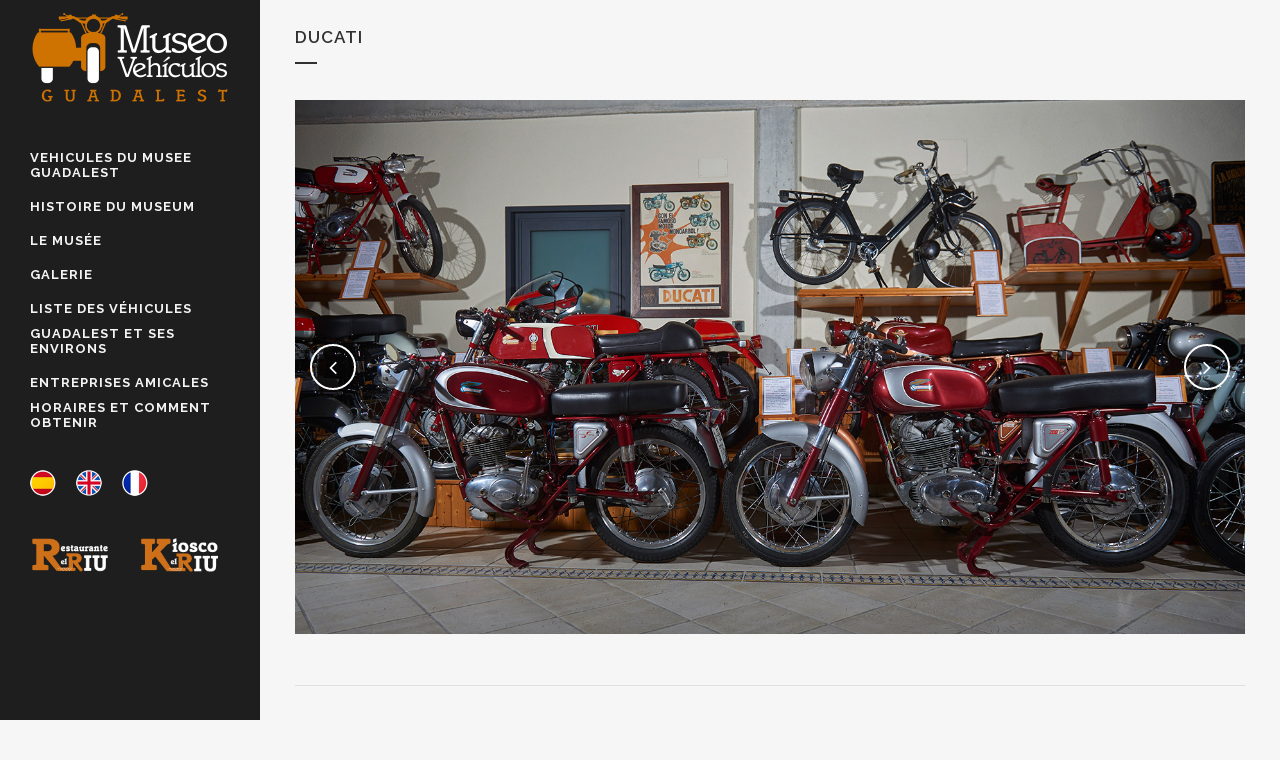

--- FILE ---
content_type: text/css
request_url: https://www.museovehiculosguadalest.com/wp-content/themes/bridge-child/style.css?ver=6.8.3
body_size: 129
content:
/*
Theme Name: Bridge Child
Theme URI: http://demo.qodeinteractive.com/bridge/
Description: A child theme of Bridge Theme
Author: Qode Interactive
Author URI: http://www.qodethemes.com/
Version: 1.0.0
Template: bridge
*/
@import url("../bridge/style.css");

.vertical_menu ul li.lang-item {float: left;padding-right:20px;padding-top:25px;} 

.vertical_menu ul li.lang-item img {width:26px;} 